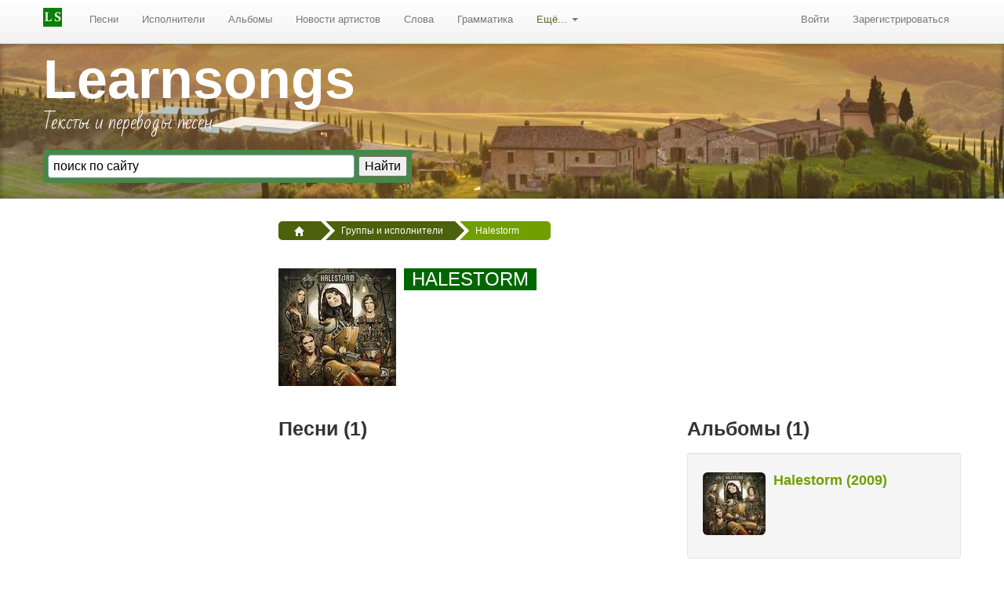

--- FILE ---
content_type: text/html; charset=UTF-8
request_url: https://learnsongs.ru/artists/halestorm
body_size: 5732
content:
<!DOCTYPE html>
<html lang="ru">
<head>
    <meta http-equiv="content-type" content="text/html; charset=utf-8" />
    <meta name="viewport" content="width=device-width, initial-scale=1.0">
    <meta name="language" content="ru" />
    <meta name='yandex-verification' content='4f1b29e1a78232a0' />
    <meta name="google-site-verification" content="Ylr4D2Y_hfUi-PC7lu0ZQ7fAY7RxZ_u8GfsMt8q6xUc" />
    <link href="https://learnsongs.ru/images/pics/favicon.svg" rel="icon" type="image/svg+xml" />
    <meta name="description" content="Исполнитель Halestorm" />
<meta name="keywords" content="Halestorm, Halestorm песни" />
<link rel="canonical" href="/artists/halestorm" />
<link rel="stylesheet" type="text/css" href="/assets/17f49100/aplinkpager.css" />
<link rel="stylesheet" type="text/css" href="/css/main.min.css" />
<script type="text/javascript" src="//ajax.googleapis.com/ajax/libs/jquery/1.8/jquery.min.js"></script>
<script type="text/javascript" src="/assets/114a42/jquery.ba-bbq.min.js"></script>
<title>Halestorm - песни с переводом, альбомы, творчество</title>
                        <!-- Yandex.RTB -->
    <script>
        window.yaContextCb = window.yaContextCb || []
    </script>
    <script src="https://yandex.ru/ads/system/context.js" async></script>
    <!-- Yandex.RTB R-A-739616-7 -->
    <script>
        window.yaContextCb.push(() => {
            Ya.Context.AdvManager.render({
                "blockId": "R-A-739616-7",
                "type": "fullscreen",
                "platform": "touch"
            })
        })
    </script>
</head><body class="layout-page" id="page">

	<div class="hidden-print navbar navbar-static-top"><div class="navbar-inner"><div class="container"><a rel="nofollow" class="btn btn-navbar" data-toggle="collapse" data-target="#yw8" href="javascript:void"><span class="icon-bar"></span><span class="icon-bar"></span><span class="icon-bar"></span></a><a rel="nofollow" class="brand" href="/"><img src="/images/pics/ls-logo-24.jpg" alt=""/></a><div class="nav-collapse collapse" id="yw8"><ul id="yw6" class="nav" role="menu"><li role="menuitem"><a rel="nofollow" tabindex="-1" href="https://learnsongs.ru/song">Песни</a></li><li role="menuitem"><a rel="nofollow" tabindex="-1" href="https://learnsongs.ru/artist">Исполнители</a></li><li role="menuitem"><a rel="nofollow" tabindex="-1" href="https://learnsongs.ru/album">Альбомы</a></li><li role="menuitem"><a rel="nofollow" tabindex="-1" href="https://learnsongs.ru/artistsnews">Новости артистов</a></li><li role="menuitem"><a rel="nofollow" tabindex="-1" href="/words">Слова</a></li><li role="menuitem"><a rel="nofollow" tabindex="-1" href="/grammatika">Грамматика</a></li><li class="dropdown" role="menuitem"><a rel="nofollow" class="dropdown-toggle" data-toggle="dropdown" href="">Ещё... <b class="caret"></b></a><ul class="dropdown-menu" id="yt0" aria-labelledby="yt0" role="menu"><li role="menuitem"><a rel="nofollow" tabindex="-1" href="/audition">Аудирование</a></li><li role="menuitem"><a rel="nofollow" tabindex="-1" href="https://learnsongs.ru/materials">Материалы</a></li><li role="menuitem"><a rel="nofollow" tabindex="-1" href="/quotes">Цитаты</a></li><li role="menuitem"><a rel="nofollow" tabindex="-1" href="/humor">Юмор</a></li><li role="menuitem"><a rel="nofollow" tabindex="-1" href="/holidays">Праздники</a></li><li role="menuitem"><a rel="nofollow" tabindex="-1" href="/movie">Саундтреки к фильмам</a></li><li role="menuitem"><a rel="nofollow" tabindex="-1" href="/tag">Песни по тегам</a></li><li role="menuitem"><a rel="nofollow" tabindex="-1" href="/song/tagwords">Песни по меткам</a></li><li role="menuitem"><a rel="nofollow" tabindex="-1" href="/links">Ссылки</a></li><li role="menuitem"><a rel="nofollow" tabindex="-1" href="https://learnsongs.ru/genre">Жанры</a></li></ul></li></ul><ul class="pull-right nav" id="yw7" role="menu"><li visible="1" role="menuitem"><a rel="nofollow" class="login" title="Войти в личный кабинет" tabindex="-1" href="/user/login">Войти</a></li><li visible="1" role="menuitem"><a rel="nofollow" class="reg" title="Зарегистрироваться на сайте" tabindex="-1" href="/user/registration">Зарегистрироваться</a></li></ul></div></div></div></div>   
      

	<header class="jumbotron subhead voffsetb3 hidden-print">
	<div class="container">
		<div class="row-fluid">
			<div class="span5">
				<div class="h1"><a href="https://learnsongs.ru">Learnsongs</a></div>
				<p class="site-description">Тексты и переводы песен</p> 
				<div class="ya-site-form ya-site-form_inited_no" onclick="return {'action':'https://learnsongs.ru/site/search','arrow':false,'bg':'#468847','fontsize':16,'fg':'#000000','language':'ru','logo':'rb','publicname':'Поиск по learnsongs.ru','suggest':true,'target':'_self','tld':'ru','type':2,'usebigdictionary':true,'searchid':2278553,'input_fg':'#000000','input_bg':'#ffffff','input_fontStyle':'normal','input_fontWeight':'normal','input_placeholder':'поиск по сайту','input_placeholderColor':'#000000','input_borderColor':'#7f9db9'}"><form action="https://yandex.ru/search/site/" method="get" target="_self" accept-charset="utf-8"><input type="hidden" name="searchid" value="2278553"/><input type="hidden" name="l10n" value="ru"/><input type="hidden" name="reqenc" value=""/><input type="search" name="text" value=""/><input type="submit" value="Найти"/></form></div><script>(function(w,d,c){var s=d.createElement('script'),h=d.getElementsByTagName('script')[0],e=d.documentElement;if((' '+e.className+' ').indexOf(' ya-page_js_yes ')===-1){e.className+=' ya-page_js_yes';}s.async=true;s.charset='utf-8';s.src=(d.location.protocol==='https:'?'https:':'http:')+'//site.yandex.net/v2.0/js/all.js';h.parentNode.insertBefore(s,h);(w[c]||(w[c]=[])).push(function(){Ya.Site.Form.init()})})(window,document,'yandex_site_callbacks');</script>
			</div>
			<div class="span7 voffset3 hidden-phone">
				
			</div>
		</div>
	</div>
	</header>
  
  <div class="container" id="page-container"> 
	
	        
	<div class="row">
		<div class="span3 bs-docs-sidebar hidden-print"> 
			<!--noindex-->
				
			<!--/noindex-->
							
			 
			
						<div class="ads" data-spy="affix" data-offset-top="300">
				<!-- Yandex.RTB R-A-739616-2 -->
				<div id="yandex_rtb_R-A-739616-2"></div>
				<script>window.yaContextCb.push(()=>{
				Ya.Context.AdvManager.render({
					renderTo: 'yandex_rtb_R-A-739616-2',
					blockId: 'R-A-739616-2'
				})
				})</script>
				
                <div class="voffsetpb20">
  				<script type="text/javascript">
<!--
var _acic={dataProvider:10};(function(){var e=document.createElement("script");e.type="text/javascript";e.async=true;e.src="https://www.acint.net/aci.js";var t=document.getElementsByTagName("script")[0];t.parentNode.insertBefore(e,t)})()
//-->
</script><!--185924754178--><div id='va4Z_185924754178'></div>                </div>
			</div> 
			  
		</div>
	
		<div class="span9">
			<div class="hidden-print hidden-phone-">
									<ul itemtype="https://schema.org/BreadcrumbList" class="breadcrumbs breadcrumb"><li itemprop="itemListElement" itemtype="https://schema.org/ListItem"><a itemprop="item" href="/"><i class="icon-home icon-white"></i><meta itemprop="position" content="1" /><meta itemprop="name" content="Главная" /></a><span class="divider"></span></li><li itemprop="itemListElement" itemtype="https://schema.org/ListItem"><a itemprop="item" href="/artists">Группы и исполнители</a><span class="divider"></span></li><li itemprop="itemListElement" itemtype="https://schema.org/ListItem" class="active">Halestorm</li></ul>				 
				
				            
			</div>
			           
 


<div class="row-fluid">
		<div class="media">
			<p class="pull-left">    
				<img class="media-object" src="https://learnsongs.ru/images/photos/artists/big/halestorm-halestorm.jpg" alt="Halestorm" />			</p>
			<div class="media-body">
				<h1 class="media-heading"><span style="text-transform: uppercase; background-image: none; background-attachment: scroll; background-color: rgb(0, 102, 0); padding: 0px 10px 1px; color: #ffffff; background-position: 0px 0px; background-repeat: repeat repeat;">Halestorm</span></h1>
										    </div>
		</div>
</div>   
				
<section>
<div class="row-fluid">
		<div class="span7">
		<h3>Песни (1) &nbsp; </h3>
<div id="songs" class="widget-songs-list no-print">
			
		<form id="yw0" action="/artists/halestorm" method="post">		<!--<div class="bs-docs-example">-->
		<div id="artistsongs-grid" class="grid-view">

					<div class="btn-toolbar"><div class="alphapager">Исполнители на букву: <ul id="yw1" class="alphaPager"><li class="all selected"><a href="/artists/halestorm?p_rst=1">Все</a></li>
<li class="all"><a href="/artists/halestorm?Song_alphapage=0&amp;p_rst=1">0-9</a></li>
<li class="page"><a href="/artists/halestorm?Song_alphapage=1&amp;p_rst=1">A</a></li>
<li class="page"><a href="/artists/halestorm?Song_alphapage=2&amp;p_rst=1">B</a></li>
<li class="page"><a href="/artists/halestorm?Song_alphapage=3&amp;p_rst=1">C</a></li>
<li class="page"><a href="/artists/halestorm?Song_alphapage=4&amp;p_rst=1">D</a></li>
<li class="page"><a href="/artists/halestorm?Song_alphapage=5&amp;p_rst=1">E</a></li>
<li class="page"><a href="/artists/halestorm?Song_alphapage=6&amp;p_rst=1">F</a></li>
<li class="page"><a href="/artists/halestorm?Song_alphapage=7&amp;p_rst=1">G</a></li>
<li class="page"><a href="/artists/halestorm?Song_alphapage=8&amp;p_rst=1">H</a></li>
<li class="page"><a href="/artists/halestorm?Song_alphapage=9&amp;p_rst=1">I</a></li>
<li class="page"><a href="/artists/halestorm?Song_alphapage=10&amp;p_rst=1">J</a></li>
<li class="page"><a href="/artists/halestorm?Song_alphapage=11&amp;p_rst=1">K</a></li>
<li class="page"><a href="/artists/halestorm?Song_alphapage=12&amp;p_rst=1">L</a></li>
<li class="page"><a href="/artists/halestorm?Song_alphapage=13&amp;p_rst=1">M</a></li>
<li class="page"><a href="/artists/halestorm?Song_alphapage=14&amp;p_rst=1">N</a></li>
<li class="page"><a href="/artists/halestorm?Song_alphapage=15&amp;p_rst=1">O</a></li>
<li class="page"><a href="/artists/halestorm?Song_alphapage=16&amp;p_rst=1">P</a></li>
<li class="page"><a href="/artists/halestorm?Song_alphapage=17&amp;p_rst=1">Q</a></li>
<li class="page"><a href="/artists/halestorm?Song_alphapage=18&amp;p_rst=1">R</a></li>
<li class="page"><a href="/artists/halestorm?Song_alphapage=19&amp;p_rst=1">S</a></li>
<li class="page"><a href="/artists/halestorm?Song_alphapage=20&amp;p_rst=1">T</a></li>
<li class="page"><a href="/artists/halestorm?Song_alphapage=21&amp;p_rst=1">U</a></li>
<li class="page"><a href="/artists/halestorm?Song_alphapage=22&amp;p_rst=1">V</a></li>
<li class="page"><a href="/artists/halestorm?Song_alphapage=23&amp;p_rst=1">W</a></li>
<li class="page"><a href="/artists/halestorm?Song_alphapage=24&amp;p_rst=1">X</a></li>
<li class="page"><a href="/artists/halestorm?Song_alphapage=25&amp;p_rst=1">Y</a></li>
<li class="page"><a href="/artists/halestorm?Song_alphapage=26&amp;p_rst=1">Z</a></li>
<li class="page"><a href="/artists/halestorm?Song_alphapage=27&amp;p_rst=1">А</a></li>
<li class="page"><a href="/artists/halestorm?Song_alphapage=28&amp;p_rst=1">Б</a></li>
<li class="page"><a href="/artists/halestorm?Song_alphapage=29&amp;p_rst=1">В</a></li>
<li class="page"><a href="/artists/halestorm?Song_alphapage=30&amp;p_rst=1">Г</a></li>
<li class="page"><a href="/artists/halestorm?Song_alphapage=31&amp;p_rst=1">Д</a></li>
<li class="page"><a href="/artists/halestorm?Song_alphapage=32&amp;p_rst=1">Е</a></li>
<li class="page hidden_page"><a href="/artists/halestorm?Song_alphapage=33&amp;p_rst=1">Ё</a></li>
<li class="page"><a href="/artists/halestorm?Song_alphapage=34&amp;p_rst=1">Ж</a></li>
<li class="page"><a href="/artists/halestorm?Song_alphapage=35&amp;p_rst=1">З</a></li>
<li class="page"><a href="/artists/halestorm?Song_alphapage=36&amp;p_rst=1">И</a></li>
<li class="page"><a href="/artists/halestorm?Song_alphapage=37&amp;p_rst=1">К</a></li>
<li class="page"><a href="/artists/halestorm?Song_alphapage=38&amp;p_rst=1">Л</a></li>
<li class="page"><a href="/artists/halestorm?Song_alphapage=39&amp;p_rst=1">М</a></li>
<li class="page"><a href="/artists/halestorm?Song_alphapage=40&amp;p_rst=1">Н</a></li>
<li class="page"><a href="/artists/halestorm?Song_alphapage=41&amp;p_rst=1">О</a></li>
<li class="page"><a href="/artists/halestorm?Song_alphapage=42&amp;p_rst=1">П</a></li>
<li class="page"><a href="/artists/halestorm?Song_alphapage=43&amp;p_rst=1">Р</a></li>
<li class="page"><a href="/artists/halestorm?Song_alphapage=44&amp;p_rst=1">С</a></li>
<li class="page"><a href="/artists/halestorm?Song_alphapage=45&amp;p_rst=1">Т</a></li>
<li class="page"><a href="/artists/halestorm?Song_alphapage=46&amp;p_rst=1">У</a></li>
<li class="page"><a href="/artists/halestorm?Song_alphapage=47&amp;p_rst=1">Ф</a></li>
<li class="page"><a href="/artists/halestorm?Song_alphapage=48&amp;p_rst=1">Х</a></li>
<li class="page"><a href="/artists/halestorm?Song_alphapage=49&amp;p_rst=1">Ц</a></li>
<li class="page"><a href="/artists/halestorm?Song_alphapage=50&amp;p_rst=1">Ч</a></li>
<li class="page"><a href="/artists/halestorm?Song_alphapage=51&amp;p_rst=1">Ш</a></li>
<li class="page"><a href="/artists/halestorm?Song_alphapage=52&amp;p_rst=1">Щ</a></li>
<li class="page"><a href="/artists/halestorm?Song_alphapage=53&amp;p_rst=1">Э</a></li>
<li class="page"><a href="/artists/halestorm?Song_alphapage=54&amp;p_rst=1">Ю</a></li>
<li class="page"><a href="/artists/halestorm?Song_alphapage=55&amp;p_rst=1">Я</a></li></ul></div></div>

					<table class="items table table-hover table-condensed">
<thead>
<tr>
<th id="artistsongs-grid_c0"><a class="sort-link" href="/artists/halestorm?Song_sort=title">Название песни<span class="caret"></span></a></th><th id="artistsongs-grid_c1"><a class="sort-link" href="/artists/halestorm?Song_sort=title_t">Перевод названия<span class="caret"></span></a></th><th id="artistsongs-grid_c2"></th><th id="artistsongs-grid_c3"></th><th id="artistsongs-grid_c4"><a class="sort-link" href="/artists/halestorm?Song_sort=album_id">Альбом<span class="caret"></span></a></th></tr>
</thead>
<tbody>
<tr class="odd">
<td width="33%"><a href="/song/halestorm-familiar-taste-of-poison-4100">Familiar Taste of Poison</a></td><td width="33%"><i class="muted">Знакомый вкус яда</i></td><td></td><td></td><td width="20%"><small><a class="categories" href="/album/334-halestorm-2009">Halestorm (2009)</a></small></td></tr>
</tbody>
</table>

					<div class="row-fluid"><div class="span6"></div><div class="span6"><div class="summary">Элементы 1—1 из 1.</div></div>
				<div class="keys" style="display:none" title="/artists/halestorm"><span>4100</span></div>
</div>  
		</div>
		</form>		
	       
</div><!-- songs --> 
		</div>
		<div class="span5">   
							<!-- Виджет: "Альбомы" -->
				<h3>Альбомы (1) &nbsp; </h3>
				<div class="well">
					<div class="portlet" id="yw3">
<div class="portlet-decoration">
<div class="portlet-title"></div>
</div>
<div class="portlet-content">

	<ul class="media-list"><li class="media"><a href="/album/334-halestorm-2009" class="pull-left"><img class="img-rounded media-object" src="/images/photos/albums/80/halestorm-halestorm.jpg" alt="" /></a><div class="media-body"><h4 class="media-heading"><a href="/album/334-halestorm-2009"><strong>Halestorm (2009)</strong></a></h4></div></li></ul>
</div>
</div>				</div>
						
					</div> 
</div>
</section>			
	    
                                
<section>
	                                      
</section>
		</div>
	</div>   		
  </div>

  <!--noindex--><footer class="footer hidden-print text-center_">
	<div class="container">
		<div class="twitter voffsetb3">
			<a href="https://vk.com/learnsongs" rel="nofollow" target="_blank" title="Группа Learnsongs ВКонтакте"><span class="css-sprite-vk-46"></span></a>
			<a href="https://www.facebook.com/learnsongsru" rel="nofollow" target="_blank" title="Группа Learnsongs на Fcebook"><span class="css-sprite-fb-46"></span></a>
			<a href="https://www.youtube.com/channel/UCCERSabHtp6oQSeypw7Zwxg" rel="nofollow" target="_blank" title="Youtube-канал LearnsongsTV"><span class="css-sprite-youtube-46"></span></a>
			<a href="https://twitter.com/learnsongs" rel="nofollow" target="_blank" title="Twitter LS"><span class="css-sprite-twitter-46"></span></a>
			<a href="https://zen.yandex.ru/id/5b2ba4f1ddd64b00a87b9eb5" rel="nofollow" target="_blank" title="Наш канал в Yandex Zen"><span class="css-sprite-yandex-zen-46"></span></a>
		</div>
		
		<div class="row-fluid">
			<div class="span12 lineheightnone footermenu"> 
				<div class="span3">
					<ul class="unstyled">
						<li><a class="infooter" href="/tag">Песни по тегам</a></li>
						<li><a class="infooter" href="/words">Слова в песнях</a></li>
						<li><a class="infooter" href="/holidays">Песни к праздникам</a></li>
						<li><a class="infooter" href="/movie">Саундтреки</a></li>								
					</ul>              
				</div>
				
				<div class="span3">
					<ul class="unstyled">
						<li><a class="infooter" href="/grammatika">Грамматика</a></li>
						<li><a class="infooter" href="/audition">Аудирование песен</a></li>                  
					</ul>				
				</div>
				
				<div class="span3">
					<ul class="unstyled">
						<li><a class="infooter" href="/materials">Материалы</a></li> 
						<li><a class="infooter" href="/humor">Юмор</a></li>
					</ul>				
				</div>
				
				<div class="span3 last">
					<ul class="unstyled">
						<li><a class="infooter" href="/about">О нас</a></li> 
						<li><a class="infooter" href="/users">Авторы переводов</a></li>
						<li><a class="infooter" href="/contact">Контакты</a></li>
					</ul>				
				</div>
			</div>	
		</div>
		
		<div class="credits text-center"> 
			<p><a href="/terms">Пользовательское соглашение</a> | <a href="/privacy">Политика конфиденциальности</a></p>
			<p><i>Все тексты и переводы являются собственностью их авторов и предоставлены здесь в образовательных целях и только для личной пользы.</i></p>
			<p>Copyright &copy; 2006-2026 LearnSongs.ru</p> 
			
			<p class="license">
				<small>Разработка сайта — <a href="http://loco.ru/">Студия "ЛОКО"</a></small>
			</p>
			
			<p class="sponsors">
				<a href="https://learnsongs.ru">
					<span class="css-sprite-learnsongs"></span>
				</a>
			</p> 
		</div> 
	
	</div>
</footer> <!--/noindex--> 




<script src="https://ajax.googleapis.com/ajax/libs/webfont/1.5.18/webfont.js"></script>
<script>
 WebFont.load({
    google: {
      families: ['Bad Script:latin,cyrillic']
    }
  });
</script>

<!-- Yandex.Metrika counter --> <script> (function(m,e,t,r,i,k,a){m[i]=m[i]||function(){(m[i].a=m[i].a||[]).push(arguments)}; m[i].l=1*new Date();k=e.createElement(t),a=e.getElementsByTagName(t)[0],k.async=1,k.src=r,a.parentNode.insertBefore(k,a)}) (window, document, "script", "https://mc.yandex.ru/metrika/tag.js", "ym"); ym(61432522, "init", { clickmap:true, trackLinks:true, accurateTrackBounce:true }); </script> <noscript><div><img src="https://mc.yandex.ru/watch/61432522" style="position:absolute; left:-9999px;" alt="" /></div></noscript> <!-- /Yandex.Metrika counter -->

<!-- Google tag (gtag.js) -->
<script async src="https://www.googletagmanager.com/gtag/js?id=G-1CGQ5FTBQZ"></script>
<script>
  window.dataLayer = window.dataLayer || [];
  function gtag(){dataLayer.push(arguments);}
  gtag('js', new Date());

  gtag('config', 'G-1CGQ5FTBQZ');
</script>


   
<!-- page -->
<script type="text/javascript" src="/assets/3b426dfa/gridview/jquery.yiigridview.js"></script>
<script type="text/javascript" src="/assets/9aa36419/js/bootstrap.min.js"></script>
<script type="text/javascript">
/*<![CDATA[*/
jQuery('body').tooltip({'selector':'span\x5Bclass\x3Dtooltip\x5D','html':true});
jQuery('body').popover({'selector':'a\x5Brel\x3Dpopover\x5D'});
jQuery('body').tooltip({'selector':'a\x5Brel\x3Dtooltip\x5D'});
jQuery(function($) {
jQuery('#artistsongs-grid').yiiGridView({'ajaxUpdate':['1','artistsongs\x2Dgrid'],'ajaxVar':'ajax','pagerClass':'pagination','loadingClass':'grid\x2Dview\x2Dloading','filterClass':'filters','tableClass':'items\x20table\x20table\x2Dhover\x20table\x2Dcondensed','selectableRows':1,'enableHistory':false,'updateSelector':'\x7Bpage\x7D,\x20\x7Bsort\x7D','filterSelector':'\x7Bfilter\x7D','pageVar':'page'});
jQuery('#artistsongs-grid .alphapager a').live('click',function(){ $.fn.yiiGridView.update('artistsongs-grid',{url: $(this).attr('href')});return false; });
});
/*]]>*/
</script>
</body>
</html>